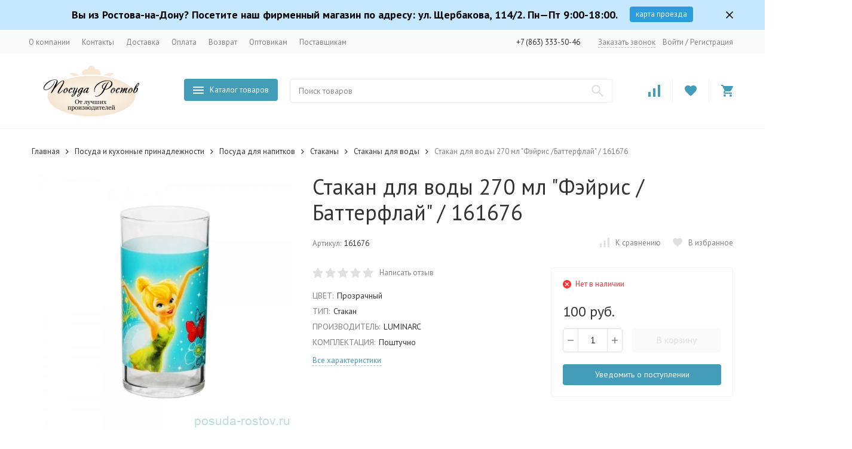

--- FILE ---
content_type: text/css
request_url: https://posuda-rostov.ru/wa-data/public/shop/plugins/pnotice/css/pnotice.css?v1.4.6-0492478905
body_size: 4391
content:
.pnotice *:not(.c-button) { color:#000; box-sizing:border-box; }
.pnotice { background-color:#fff; box-shadow:0 0 20px rgba(0,0,0,.5); font-size:0; opacity:0; position:fixed; transition:all .3s ease-out; top:calc(45% - 200px); left:0; transform:scale(0); text-align:left; visibility:hidden; width:100%; z-index:9999; }
.pnotice_active { opacity:1; transform:scale(1); visibility:visible; }
.pnotice__w { margin:0 auto; padding:40px 40px 60px; position:relative; width:100%; max-width:600px; }
.pnotice__h { color:#141414; font-size:26px; margin-bottom:40px; }
.pnotice__close { cursor:pointer; font-size:26px; font-weight:bold; position:absolute; text-align:center; top:20px; right:40px; width:20px; height:20px; line-height:20px; }

.pnotice__buttonView { width:100%; }

.pnotice__product { font-size:0; margin-bottom:30px; }
.pnotice__img { display:inline-block; margin-right:20px; vertical-align:middle; width:90px; }
.pnotice__img img { width:100%; }
.pnotice__imgDop { display:none; }
.pnotice__name { display:inline-block; font-size:16px; vertical-align:middle; width:calc(55% - 110px); }
.pnotice__variants { font-size:12px; }

.pnotice__counter { display:inline-block; text-align:center; vertical-align:middle; width:15%; }
.pnotice__counterCount { display:inline-block; width:22px; }
.pnotice__counterCount input { border:0; display:inline-block; font-size:14px; font-weight:bold; text-align:center; vertical-align:middle; width:100%; height:16px; }
.pnotice__counterMinus,
.pnotice__counterPlus { color:#6b6b6b; cursor:pointer; display:inline-block; font-size:16px; font-weight:bold; text-align:center; vertical-align:middle; width:22px; height:16px; line-height:16px; }

.pnotice__price { display:inline-block; font-size:14px; font-weight:bold; text-align:center; vertical-align:middle; width:15%; }
.pnotice__totalPrice { display:inline-block; font-size:16px; font-weight:bold; text-align:center; vertical-align:middle; width:15%; }

.pnotice__form { }
.pnotice__input { border:1px solid #bfbfbe; display:inline-block; font-size:14px; outline:none; margin-right:15px; padding:0 20px; width:220px; height:34px; }
.pnotice__input:focus { border-color:#141414; }
.pnotice__input_error { border-color:rgba(255,0,0,.1); box-shadow:0 0 5px rgba(255,0,0,.5); }

.pnotice__select { border:1px solid #bfbfbe; display:inline-block; font-size:14px; outline:none; margin-right:15px; margin-bottom:20px; padding:0 20px; width:150px; height:34px; }
.pnotice__select:focus { border-color:#141414; }

.pnotice__select~.pnotice__politika { margin-top:10px; }

.pnotice__antispam { display:none; }

.pnotice__policyCheckbox { display:inline-block; vertical-align:middle; }
.pnotice__politika { font-size:12px; margin-top:30px; }
.pnotice__politika a { color:#3494cb;}
.pnotice__politika_error { color:red; }

.pnotice__thank { color:#00984e; display:none; font-size:18px; }
.pnotice__thank h3 { font-size:20px; margin-bottom:20px; }
.pnotice__thank div { margin-bottom:20px; }

.pnotice__error { color:#000; display:none; font-size:18px; }
.pnotice__error div { margin-bottom:20px; }

.pnotice__input::-webkit-input-placeholder { color: #b7b7b7; }
.pnotice__input::-moz-input-placeholder { color:#b7b7b7; }
.pnotice__input:-moz-placeholder { color:#b7b7b7; }
.pnotice__input:-ms-input-placeholder { color:#b7b7b7; }

.pnoticeW { background-color:#fff; opacity:0; position:fixed; top:0; right:0; bottom:0; left:0; visibility:hidden; width:100%; height:100%; z-index:999; }
.pnoticeW_active { opacity:.75; visibility:visible; }
.pnoticeOver { overflow:hidden; }

input[type="submit"].pnotice__button_loading { background:url('[data-uri]')
 no-repeat 10px center #fcd630; background-size:12px; }

.pnoticeForm { width:100%; }
.pnoticeForm * { box-sizing:border-box; }
.pnoticeForm form { font-size:0; }
.pnoticeForm__select,
input[type=text].pnoticeForm__input,
input[type=tel].pnoticeForm__input { display:inline-block; font-size:12px; margin:0 0 5px; padding:4px; width:100%; }
button[type=submit].pnoticeForm__button { display:block; font-size:12px; margin:0 0 10px; width:100%; }
.pnoticeForm__antispam { display:none; }
.pnoticeForm__input_error { border-color:rgba(255,0,0,.1); box-shadow:0 0 5px rgba(255,0,0,.5); }
.pnoticeForm__thankText { font-size:12px; display:none; }
.pnoticeForm__thankText h3 { font-size:12px; margin-bottom:0; }
.pnoticeForm__thankText p { margin-bottom:10px; }

.pnoticeForm__policyCheckbox { display:inline-block; vertical-align:middle; }
.pnoticeForm__politika { font-size:10px; line-height:150%; margin-bottom:20px; }
.pnoticeForm__politika a { color:#3494cb;}
.pnoticeForm__politika_error { color:red; }


@media screen and (max-width:767px) {
    .pnotice__input { margin-right:0; margin-bottom:20px; width:48%; }
    .pnotice__input+.pnotice__input { margin-left:4%; }
    input[type="submit"].pnotice__button { width:100%; }

    .pnotice__select { width:100%; }
    .pnotice__select~.pnotice__politika { margin-top:30px; }
    
    .pnotice__img { margin-right:10px; width:60px; }
    .pnotice__name { font-size:14px; width:calc(55% - 70px); }
    .pnotice__price { display:none; }
    .pnotice__counter { width:23%; }
    .pnotice__totalPrice { width:22%; }
}

@media screen and (max-width:480px) {
    .pnotice__h { font-size:18px; }
    .pnotice__input { width:100%; }
    .pnotice__input+.pnotice__input { margin-left:0; }
    .pnotice__thank { font-size:14px; }

    .pnotice__img { display:none; }
    .pnotice__name { font-size:12px; width:45%; }
    .pnotice__counter { width:30%; }
    .pnotice__totalPrice { font-size:12px; width:25%; }
}

.margin_top {
  	margin-top: 20px;
}
.pnotice__notbutton {
	width: 100%;
    text-align: center;
}
.pnotice__notbutton .pnotice__buttonView {
	background: none;
    color: #439db8;
    border-bottom: 1px dashed;
    padding: 0;
    margin-top: 10px;
  	display: inline-block;
    width: auto;
}
.pnotice__notbutton .pnotice__buttonView:hover {
	opacity: 0.9;
}

--- FILE ---
content_type: application/javascript; charset=UTF-8
request_url: https://posuda-rostov.ru/wa-data/public/site/themes/megashop2/js/megashop.site.min.js?v=999.1.6.3
body_size: 10560
content:
!function(e){var n,t=window.megashop,o=t.config,i=t.translate,a=t.ResponsiveUtil,r=t.ComponentRegistry,s=t.Update,c=t.QueryUtil={parse:function(e){var n=document.createElement("a");n.href=e;var t=n.search.substring(1);if(0===t.length)return[];for(var o=t.split("&"),i=[],a=0;a<o.length;a++){var r=o[a].split("=");i.push({name:decodeURIComponent(r[0]),value:decodeURIComponent(r[1])})}return i},serialize:function(n){return e.param(n)}},l=t.MetaThemeColorUtil={setColor:function(n){e('meta[name="theme-color"]').attr("content",n)},resetColor:function(){e('meta[name="theme-color"]').attr("content","#FFFFFF")}},u=t.ScrollUtil={scrollToTop:function(e){e=e||0,u.getScrollTop()<=e||u.scrollTo(e)},scrollToBottom:function(e){(e=e||0)<=u.getScrollTop()||u.scrollTo(e)},scrollTo:function(n){var t=e("html, body");n=n||0;var o=u.getScrollTop();Math.abs(o-n)>400&&t.scrollTop(n+400*Math.sign(o-n)),t.animate({scrollTop:n},300,"swing",function(){t.scrollTop(n)})},getScrollTop:function(){return e(window).scrollTop()}},d=(t.FlyUtil={flyImage:function(n,t,o){o||(o={});var i=e.Deferred(),a=n.clone();return a.css(e.extend({position:"absolute",left:n.offset().left,top:n.offset().top,width:n.width(),height:n.height(),zIndex:10},o)),a.appendTo(document.body),a.animate({left:t.offset().left,top:t.offset().top,height:0,width:0,opacity:0},1e3,function(){a.remove(),i.resolve()}),i}},t.InfoPanelUtil=(n=null,{showMessage:function(n){var t=e(o.commons.info_panel_html);t.find(".c-info-panel__content-container").html(n),d.open(t,!0)},open:function(t){clearTimeout(n);var o=e(".c-custom-panel-container"),i=k(o);i.setContent(t),i.open(),n=setTimeout(function(){d.close()},5e3)},close:function(){clearTimeout(n);var t=e(".c-custom-panel-container");k(t).close()}}));t.PluralUtil={plural:function(e,n){return parseInt(e/10)%10!=1&&1<=e%10&&e%10<=4?e%10==1?n[0]:n[1]:n[2]}};t.PageSeparatorBuilder={create:function(n){var t=e('<div class="c-page-separator"></div>'),o=e('<span class="c-page-separator__inner"></span>');return t.append(o),o.text(n),t}};t.CookieSet=function(n,t){var i={is_stored:!1,state:null},a={list:function(){if(!i.is_stored){var t=e.cookie(n)||"";0===t.length?i.state=[]:i.state=t.split(","),i.is_stored=!0}return i.state},count:function(){return a.list().length},store:function(t){0===t.length?e.removeCookie(n,{expires:31,path:o.commons.wa_url}):e.cookie(n,t.join(","),{expires:31,path:o.commons.wa_url}),i.is_stored=!1},has:function(e){return e=e.toString(),-1!==a.list().indexOf(e)},add:function(e){if(e=e.toString(),!a.has(e)){var n=a.list();n.push(e),a.store(n),a.update({action:"add",value:e})}},remove:function(e){if(e=e.toString(),a.has(e)){var n=a.list();n.splice(n.indexOf(e),1),a.store(n),a.update({action:"remove",value:e})}},update:function(e){"function"==typeof t&&t(e)}};return a};t.TouchLockUtil={lock:function(e){if(e.length){var n=e.get(0),t={last_touch_y:null,handleTouchStart:function(e){a.isTabletMax()&&1===e.targetTouches.length&&(t.last_touch_y=e.targetTouches[0].clientY)},handleTouchMove:function(e){if(a.isTabletMax()&&1===e.targetTouches.length){var n=e.targetTouches[0].clientY-t.last_touch_y;0===this.scrollTop&&n>0&&e.preventDefault(),this.scrollHeight-this.scrollTop<=this.clientHeight&&n<0&&e.preventDefault()}}};n.addEventListener("touchmove",t.handleTouchMove,{passive:!1}),n.addEventListener("touchstart",t.handleTouchStart,{passive:!1})}}};var f,p,_=t.ScrollLockUtil={lock:function(e){e.data("scroll-locked-backup",e.css("overflow")),e.data("is-scroll-locked",!0),e.css("overflow","hidden")},unlock:function(e){e.css("overflow",e.data("scroll-locked-backup")),e.data("is-scroll-locked",""),e.data("scroll-locked-backup",null)},lockPage:function(){this.lock(e("html"))},unlockPage:function(){this.unlock(e("html"))}},g=t.ModalUtil=(f=null,p={openAjax:function(e,n,t,o){p.open({items:{type:"ajax",src:e}},n,t,o)},openContent:function(n,t,o){n=e('<div class="c-magnific-popup__content-wrapper"></div>').html(n),p.open({items:{type:"inline",src:n}},void 0,t,o)},open:function(n,i,a,r){var s=e.extend({tLoading:o.commons.svg.spinner,removalDelay:200,mainClass:"c-magnific-popup",showCloseBtn:!1,autoFocusLast:!1,fixedBgPos:!0,fixedContentPos:!0,callbacks:{parseAjax:function(n){i&&(n.data=i(n.data)),n.data=e('<div class="c-magnific-popup__content-wrapper"></div>').append(n.data)},ajaxContentAdded:function(){t.Update(e.magnificPopup.instance.container),"function"==typeof a&&a()},afterChange:function(){setTimeout(function(){t.Update(e.magnificPopup.instance.container),"function"==typeof a&&a()},0)},close:function(){"function"==typeof r&&r()}}},n);cancelAnimationFrame(f),e.magnificPopup.instance.isOpen?(e.magnificPopup.close(),setTimeout(function(){cancelAnimationFrame(f),e.magnificPopup.open(s)},200)):e.magnificPopup.open(s)},close:function(){cancelAnimationFrame(f),f=requestAnimationFrame(function(){e.magnificPopup.close()})}},e.magnificPopup.instance._onFocusIn=function(n){if(0===e(n.target).closest(".l-index").length)return!0;e.magnificPopup.proto._onFocusIn.call(this,n)},p),h=t.HistoryUtil=(window.history&&(window.history.scrollRestoration="auto"),{replaceState:function(e,n,t){window.history&&window.history.replaceState&&window.history.replaceState(e,n,t)},isReload:function(){return window.performance&&window.performance.getEntriesByType("navigation").length>0?"reload"===window.performance.getEntriesByType("navigation")[0].type:1===window.performance.navigation.type},disableScrollRestoration:function(){window.history&&(window.history.scrollRestoration="manual")}}),m=t.LinkUtil={create:function(e){var n=document.createElement("a");return n.href=e,n}},v=t.Dropdown=r.register(function(e){return e.select(".c-dropdown")},function(n,t){var i={leave_timeout_id:null,initGlobalEventListeners:function(){e(document).on("click",i.handleDocumentClick)},destroyGlobalEventListeners:function(){e(document).off("click",i.handleDocumentClick)},initEventListeners:function(){n.on("mouseenter",function(){clearTimeout(i.leave_timeout_id),t.open()}),n.on("mouseleave",function(){i.leave_timeout_id=setTimeout(function(){t.close()},o.commons.catalog_onleave_timeout)}),n.find(".c-dropdown__dropdown").cssAnimation("c-dropdown__dropdown_animated")},handleDocumentClick:function(o){0===e(o.target).closest(n).length&&(clearTimeout(i.leave_timeout_id),t.close())}};return e.extend(t,{isOpen:function(){return n.hasClass("c-dropdown_open")},open:function(){t.isOpen()||(n.addClass("c-dropdown_open"),n.find(".c-dropdown__dropdown").runCssAnimation("c-dropdown__dropdown_open-animation"),n.trigger("open@megashop:c-dropdown"))},close:function(){t.isOpen()&&(n.removeClass("c-dropdown_open"),n.find(".c-dropdown__dropdown").runCssAnimation("c-dropdown__dropdown_close-animation"),n.trigger("close@megashop:c-dropdown"))}}),i.initGlobalEventListeners(),i.initEventListeners(),function(){i.destroyGlobalEventListeners()}});t.Counter=r.register(function(e){return e.select(".c-counter")},function(n,t){e.extend(t,{changeCount:function(e){n.text(e),n.toggleClass("c-counter_empty",0===e)}})}),t.ToggleBlock=r.register(function(e){return e.select(".c-toggle-block")},function(n,t){e.extend(t,{initEventListeners:function(){t.getButton().on("click",function(){n.toggleClass("c-toggle-block_active"),n.trigger("toggle")})},getButton:function(){return n.find(".c-toggle-block__button").filter(function(){return e(this).closest(".c-toggle-block").is(n)})}}),t.initEventListeners()}),t.AccordionBlock=r.register(function(e){return e.select(".c-accordion-block")},function(n,t){var o={initEventListeners:function(){o.getButton().on("click",function(){t.toggle()})},getButton:function(){return n.find(".c-accordion-block__button").filter(function(){return e(this).closest(".c-accordion-block").is(n)})},getContent:function(){return n.find(".c-accordion-block__content").filter(function(){return e(this).closest(".c-accordion-block").is(n)})}};e.extend(t,{isOpen:function(){return n.hasClass("c-accordion-block_open")},open:function(){o.getContent().stop(!0,!0).animate({height:"show"},300,function(){n.removeClass("c-accordion-block_in-process-open"),n.offset()}),n.removeClass("c-accordion-block_in-process-close"),n.offset(),n.addClass("c-accordion-block_open"),n.addClass("c-accordion-block_in-process-open")},close:function(){o.getContent().stop(!0,!0).animate({height:"hide"},300,function(){n.removeClass("c-accordion-block_in-process-close"),n.offset()}),n.removeClass("c-accordion-block_in-process-open"),n.offset(),n.removeClass("c-accordion-block_open"),n.addClass("c-accordion-block_in-process-close")},toggle:function(){t.isOpen()?t.close():t.open()}}),o.initEventListeners()});var b=t.SlideDownUtil={show:function(n){var t=e.Deferred();return n.stop(!0,!0),n.offset(),n.animate({height:"show"},300,function(){t.resolve()}),t},hide:function(n){var t=e.Deferred();return n.stop(!0,!0),n.offset(),n.animate({height:"hide"},300,function(){t.resolve()}),t},toggle:function(e){return e.is(":visible")?b.hide(e):b.show(e)}};t.RangeSlider=r.register(function(e){return e.select(".c-range-slider")},function(n,t){e.extend(t,{initSlider:function(){var e=t.getMin(),o=t.getMax(),i=t.getSlider(),a=t.getMinBound(),r=t.getMaxBound(),s=t.handleNumber(e.val(),a,[a,r]),c=t.handleNumber(o.val(),r,[s,r]),l=1;if(n.data("step"))l=parseFloat(n.data("step"));else{var u=r-a;if(Math.round(a)!=a||Math.round(r)!=r){l=u/10;for(var d=0;l<1;)l*=10,d+=1;l=Math.pow(10,-d),(d=Math.round(1e5*Math.abs(Math.round(a)-a))/1e5)&&d<l&&(l=d),(d=Math.round(1e5*Math.abs(Math.round(r)-r))/1e5)&&d<l&&(l=d)}}i.slider({range:!0,min:a,max:r,values:[s,c],step:l,slide:function(n,t){t.values[0]===a?e.val(""):e.val(t.values[0]),t.values[1]===r?o.val(""):o.val(t.values[1])},stop:function(n,t){0===t.handleIndex?e.trigger("change"):1===t.handleIndex&&o.trigger("change")}})},initEventListeners:function(){var n=t.getMin(),o=t.getMax(),i=t.getSlider(),a=t.getMinBound(),r=t.getMaxBound();n.on("input",function(){var n=i.slider("values");n[0]=t.handleNumber(e(this).val(),a,[a,n[1]]),i.slider("values",n)}),n.on("focus",function(){""===n.val()&&n.val(a)}),n.on("blur change",function(){var o=i.slider("values"),r=t.handleNumber(e(this).val(),a,[a,o[1]]);r===a?n.val(""):n.val(r),o[0]=r,i.slider("values",o)}),o.on("input",function(){var n=i.slider("values");n[1]=t.handleNumber(e(this).val(),r,[n[0],r]),i.slider("values",n)}),o.on("focus",function(){""===o.val()&&o.val(r)}),o.on("blur change",function(){var n=i.slider("values"),a=t.handleNumber(e(this).val(),r,[n[0],r]);a===r?o.val(""):o.val(a),n[1]=a,i.slider("values",n)})},getSlider:function(){return n.find(".c-range-slider__slider")},getMin:function(){return n.find(".c-range-slider__input_min")},getMax:function(){return n.find(".c-range-slider__input_max")},getMinBound:function(){return+n.data("min")},getMaxBound:function(){return+n.data("max")},handleNumber:function(e,n,t){return""===e&&(e=NaN),e=+e,isNaN(e)?n:e=Math.max(t[0],Math.min(t[1],e))}}),t.initSlider(),t.initEventListeners()}),t.ViewportControl=r.register(function(e){return e.select(".c-viewport-control")},function(n,t){var o=e(window),i=!1;e.extend(t,{initEventListeners:function(){e(window).on("scroll",t.handleView)},destruct:function(){e(window).off("scroll",t.handleView)},handleView:function(){if(i){var e=o.height(),t=o.scrollTop(),a=n.position();a.top<t+e?n.trigger("view"):a.top-500<t+e&&n.trigger("pre_view")}},unwatch:function(){i=!1},watch:function(){i=!0,t.handleView()}}),t.initEventListeners(),setTimeout(function(){t.handleView()},0)}),t.LazyLoad=r.register(function(e){return e.select(".c-lazy-load")},function(n,t){var o={page:1,count_pages:n.data("count_pages"),is_watch:!1,current_xhr:null,initGlobalEventListeners:function(){e(window).on("scroll",o.handleScroll)},destroyGlobalEventListeners:function(){e(window).off("scroll",o.handleScroll)},handleScroll:function(){o.checkScroll()},checkScroll:function(){if(o.is_watch){var i=e(window),a=i.height(),r=i.scrollTop();n.position().top+n.height()-500<r+a&&(t.unwatch(),o.fetchNextPage().then(function(){o.page===o.count_pages?n.trigger("done@megashop:c-lazy-load",arguments):t.watch()},function(){t.watch()}))}},fetchNextPage:function(){o.current_xhr&&(o.current_xhr.abort(),o.current_xhr=null);var t=o.page+1,i=window.location.toString(),a=c.parse(i);a.push({name:"_",value:Date.now()}),t&&(a=a.filter(function(e){return"page"!==e.name})).push({name:"page",value:t});var r=document.createElement("a");r.href=i,r.search=c.serialize(a),n.trigger("loading@megashop:c-lazy-load",arguments);var s=e.ajax({url:r.toString()});return s.then(function(){o.page=t,n.trigger("loaded@megashop:c-lazy-load",arguments)},function(){n.trigger("error@megashop:c-lazy-load",arguments)}),s}};return e.extend(t,{getPage:function(){return o.page},getCountPages:function(){return o.count_pages},watch:function(){o.is_watch=!0,o.checkScroll()},unwatch:function(){o.is_watch=!1}}),o.initGlobalEventListeners(),function(){o.destroyGlobalEventListeners()}}),t.AuthAdapter=r.register(function(e){return e.select(".c-auth-adapter")},function(n,t){e.extend(t,{initEventListeners:function(){n.on("click",function(n){n.preventDefault();var t=e(this).attr("href");if(t){var o=(screen.width-600)/2,i=(screen.height-500)/2;window.open(t,"oauth","width=600,height=500,left="+o+",top="+i+",status=no,toolbar=no,menubar=no")}})}}),t.initEventListeners()}),t.LoginLink=r.register(function(e){return e.select(".c-login-link")},function(n,t){e.extend(t,{initEventListeners:function(){n.on("click",function(n){a.isDesktopMin()&&(n.preventDefault(),g.openAjax(o.commons.login_url+"?modal=1",function(n){return e(n).find(".c-login-page")}))})}}),t.initEventListeners()}),t.SignupLink=r.register(function(e){return e.select(".c-signup-link")},function(n,t){e.extend(t,{initEventListeners:function(){n.on("click",function(n){a.isDesktopMin()&&(n.preventDefault(),g.openAjax(o.commons.signup_url+"?modal=1",function(n){return e(n).find(".c-signup-page").get(0).outerHTML}))})}}),t.initEventListeners()});var w=t.Tabs=r.register(function(e){return e.select(".c-tabs")},function(n,t){e.extend(t,{initEventListeners:function(){n.hasClass("c-tabs_links")||n.on("click",".c-tabs__tab",function(){var n=t.getTabs(),o=e(this);t.selectTab(n.index(o))})},selectTab:function(e){if(t.getIndex()!==e){var o=t.getTabs(),i=o.eq(e);o.removeClass("c-tabs__tab_selected"),i.addClass("c-tabs__tab_selected"),n.trigger("select_tab")}},getIndex:function(){return t.getTabs().filter(".c-tabs__tab_selected").index()},getTabs:function(){return n.find(".c-tabs__tab")}}),t.initEventListeners()});t.Blocks=r.register(function(e){return e.select(".c-blocks")},function(n,t){e.extend(t,{initEventListeners:function(){e(document).on("click","a",function(){if(a.isDesktopMin()&&this.toString()===window.location.toString()&&this.hash){var e=t.getBlockBySlug(this.hash.substr(1));-1!==e&&(t.selectBlock(e),t.scrollTo(e))}}),e(window).on("hashchange",function(){if(a.isDesktopMin()&&window.location.hash){var e=t.getBlockBySlug(window.location.hash.substr(1));-1!==e&&(t.selectBlock(e),t.scrollTo(e))}})},initBlocks:function(){t.getBlocks().each(function(){var n=e(this),o=n.index();if(window.location.hash==="#"+n.data("slug"))return h.isReload()||(t.selectBlock(o),t.scrollTo(o)),!1})},getBlocks:function(){return n.find(".c-blocks__item")},getBlock:function(e){return t.getBlocks().eq(e)},selectBlock:function(e){var n=t.getBlock(e).data("slug")||"";n&&(0===e?h.replaceState(null,null,window.location.pathname):h.replaceState(null,null,"#"+n))},scrollTo:function(e){var n=t.getBlock(e);h.disableScrollRestoration();var o=n.offset().top;u.scrollTo(o-30)},getBlockBySlug:function(n){var o=-1;return t.getBlocks().each(function(){var t=e(this),i=t.index(),a=t.data("slug")||"";if(n===a)return o=i,!1}),o}}),t.initBlocks(),t.initEventListeners()}),t.ContentTabs=r.register(function(e){return e.select(".c-content-tabs")},function(n,t){e.extend(t,{initEventListeners:function(){n.find(".c-content-tabs__tabs").on("select_tab",function(){var n=e(this),o=w(n);t.selectTab(o.getIndex())}),e(document).on("click","a",function(){if(a.isDesktopMin()&&this.toString()===window.location.toString()&&this.hash){var e=t.getTabBySlug(this.hash.substr(1));-1!==e&&(t.selectTab(e),t.scrollTo())}}),e(window).on("hashchange",function(){if(a.isDesktopMin()&&window.location.hash){var e=t.getTabBySlug(window.location.hash.substr(1));-1!==e&&(t.selectTab(e),t.scrollTo())}})},initTabs:function(){t.getContents().each(function(){var n=e(this),o=n.index();if(window.location.hash==="#"+n.data("slug"))return 0!==o&&t.getTabsInstance().selectTab(o),h.isReload()||t.scrollTo(),!1})},selectTab:function(e){t.getTabsInstance().selectTab(e);var n=t.getContents(),o=n.eq(e),i=o.data("slug")||"";i&&(0===e?h.replaceState(null,null,window.location.pathname):h.replaceState(null,null,"#"+i)),n.removeClass("c-content-tabs__content_selected"),o.addClass("c-content-tabs__content_selected")},getTabBySlug:function(n){var o=-1;return t.getContents().each(function(){var t=e(this),i=t.index(),a=t.data("slug")||"";if(n===a)return o=i,!1}),o},scrollTo:function(){h.disableScrollRestoration();var e=n.offset().top;u.scrollTo(e-30)},getTabsInstance:function(){return w(n.find(".c-content-tabs__tabs"))},getContents:function(){return n.find(".c-content-tabs__content")}}),t.initEventListeners(),t.initTabs()}),t.MyProfile=r.register(function(e){return e.select(".c-my-profile")},function(n,t){e.extend(t,{initDom:function(){t.initPasswordField(),t.initPhotoField()},initPasswordField:function(){var t=e('<div class="c-my-profile__change-password-box wa-field c-field"><div class="c-field__label c-field__label_empty"></div><div class="c-field__content"></div></div>');t.find(".c-field__content").append(e('<span class="c-my-profile__change-password-button c-pseudo-link">'+i("Сменить пароль")+"</span>")),n.find(".wa-field-password").addClass("c-my-profile__password-field").before(t)},initPhotoField:function(){var t=n.find(".wa-field-photo"),i=t.find(".wa-value"),a=e('<span class="c-my-profile-photo-input"><span class="c-my-profile-photo-input__photo-box"><span class="c-my-profile-photo-input__delete-button"></span></span><span class="c-my-profile-photo-input__input-box"></span></span>'),r=e(o.commons.svg.trash);r.addClass("c-my-profile-photo-input__delete-icon"),a.find(".c-my-profile-photo-input__delete-button").append(r);var s=a.find(".c-my-profile-photo-input__photo-box"),c=a.find(".c-my-profile-photo-input__input-box");s.append(i.find('img, input[type="hidden"]')),c.append(i.contents());var l=s.find("img:last"),u=s.find("img:first").not(l),d=s.find("input");l.addClass("c-my-profile-photo-input__default-photo"),u.addClass("c-my-profile-photo-input__user-photo"),d.addClass("c-my-profile-photo-input__user-photo-input"),t.addClass("c-my-profile__photo-field"),i.append(a),C(a)},initEventListeners:function(){n.find(".c-my-profile__edit-button").on("click",function(){n.addClass("c-my-profile_edit"),n.removeClass("c-my-profile_success"),n.removeClass("c-my-profile_change-password")}),n.find(".c-my-profile__cancel-button").on("click",function(){n.removeClass("c-my-profile_edit")}),n.find(".c-my-profile__change-password-button").on("click",function(){n.addClass("c-my-profile_change-password")})}}),t.initDom(),t.initEventListeners()});var C=t.MyProfilePhotoInput=r.register(function(e){return e.select(".c-my-profile-photo-input")},function(n,t){e.extend(t,{initEventListeners:function(){var e=t.getPhotoBox(),o=e.find("img:first"),i=e.find("img:last"),a=e.find("input"),r=n.find(".c-my-profile-photo-input__delete-button");n.toggleClass("c-my-profile-photo-input_empty",o.is(i)),r.on("click",function(){a.val(""),n.addClass("c-my-profile-photo-input_empty")})},getPhotoBox:function(){return n.find(".c-my-profile-photo-input__photo-box")},getFileBox:function(){return n.find(".c-my-profile-photo-input__photo-box")}}),t.initEventListeners()});t.AjaxForm=r.register(function(e){return e.select(".c-ajax-form")},function(n,t){var o=e();e.extend(t,{initEventListeners:function(){n.on("click",function(t){var i=e(t.target);i.is(":submit")&&((o=e('<input class="c-ajax-form__submit-input" type="hidden" />')).attr("name",i.attr("name")),o.val(i.val()),n.append(o))}),n.on("submit",function(o){o.preventDefault();var i=e.Event("before_submit@megashop:c-ajax-form");n.trigger(i),i.isDefaultPrevented()||t.submit()})},submit:function(){var t=n.serialize(),i=m.create(n.attr("action")||"").toString(),a=e.ajaxSettings.xhr(),r={url:i,method:n.attr("method")||"get",data:t,xhr:function(){return a},complete:function(){n.trigger("complete@megashop:c-ajax-form",arguments)}};if(n.hasClass("add-review-form")){var s=n.serializeArray();t=new FormData;var c=!1;e.each(s,function(){var n=e(this)[0];"moderate"===n.name?c=!0:t.append(n.name,n.value)});var l=n.find(".c-add-images-section");if(l.length){var u=l.data("controller").getSerializedArray();e.each(u,function(e,n){t.append(n.name,n.value)})}r.processData=!1,r.contentType=!1,r.data=t}return o.remove(),e.ajax(r).then(function(e){var t=a.responseURL||a.getResponseHeader("X-Request-URL");(t=t&&m.create(t).toString())&&t!==i?window.location=t:n.trigger("success@megashop:c-ajax-form",arguments,c)},function(){n.trigger("error@megashop:c-ajax-form",arguments)})}}),t.initEventListeners()});t.SliderBlock=r.register(function(e){return e.select(".c-slider-block")},function(e){(function(){e.find(".c-slider-block__prev-button").on("click",function(){e.trigger("slide_prev@megashop:c-slider-block")}),e.find(".c-slider-block__next-button").on("click",function(){e.trigger("slide_next@megashop:c-slider-block")})})()}),t.Tooltip=r.register(function(e){return e.select(".c-tooltip")},function(n,t){e.extend(t,{initOffset:function(){var e=n.find(".c-tooltip__content");e.css("margin-left",-e.outerWidth()/2)}}),t.initOffset()}),t.Modal=r.register(function(e){return e.select(".c-modal")},function(n,t){e.extend(t,{initEventListeners:function(){n.find(".c-modal__close").on("click",function(){g.close()})}}),t.initEventListeners()}),t.Slider=r.register(function(e){return e.select(".c-slider")},function(n){var t={effect:n.data("effect"),autoplay:n.data("autoplay"),autoplay_delay:n.data("autoplay_delay"),autoheight:n.data("autoheight"),initSwiper:function(){if(!(n.find(".c-slider__slide").length<=1)){var o=!1;t.autoplay&&(o={delay:1e3*t.autoplay_delay});t.autoheight||!0;var i=new Swiper(n.get(0),{loop:!0,effect:t.effect,autoplay:o,parallax:!0,speed:1e3,autoHeight:!0,pagination:{el:".c-slider__dots",type:"bullets",clickable:!0,bulletClass:"c-slider__dot",bulletActiveClass:"c-slider__dot_active",modifierClass:"c-slider__dots_"},navigation:{prevEl:n.find(".c-slider__prev-arrow").get(0),nextEl:n.find(".c-slider__next-arrow").get(0)},lazy:{loadPrevNext:!0,loadPrevNextAmount:2,elementClass:"c-swiper-lazy"}});i.on("slideChange",function(){var t=e(i.slides[i.activeIndex]).find(".c-slide"),o=t.css("color"),a=t.css("backgroundColor");n.css("color",o),n.css("backgroundColor",a),s(n)})}}};t.initSwiper()}),t.RatingSelect=r.register(function(e){return e.select(".c-rating-select")},function(n,t){e.extend(t,{initStars:function(){var o=t.getValue();o&&n.find(".c-rating-select__star").each(function(){var n=e(this);+n.data("value")==+o&&t.selectStar(n)})},initEventListeners:function(){n.find(".c-rating-select__stars").on("mouseenter",function(){n.addClass("c-rating-select_hover")}),n.find(".c-rating-select__stars").on("mouseleave",function(){n.removeClass("c-rating-select_hover")}),n.find(".c-rating-select__star").on("mouseenter",function(){var n=e(this),o=n.siblings(),i=n.prevAll().add(n);o.removeClass("c-rating-select__star_hover"),i.addClass("c-rating-select__star_hover"),t.setHoverValueText(n.data("text"))}),n.find(".c-rating-select__star").on("click",function(){var n=e(this);t.selectStar(n)})},selectStar:function(e){var n=e.siblings(),o=e.prevAll().add(e);n.removeClass("c-rating-select__star_active"),o.addClass("c-rating-select__star_active"),t.setActiveValueText(e.data("text")),t.setValue(e.data("value"))},getValue:function(){return n.find(".c-rating-select__input").val()},setValue:function(e){return n.find(".c-rating-select__input").val(e)},setHoverValueText:function(e){n.find(".c-rating-select__hover-value").text(e)},setActiveValueText:function(e){n.find(".c-rating-select__active-value").text(e)}}),t.initStars(),t.initEventListeners()}),t.FormField=r.register(function(e){return e.select(".c-form-field")},function(n,t){var o={name:n.data("field_name"),isRequired:function(){return n.hasClass("wa-required")},workupField:function(){this.isRequired()&&(n.addClass("c-form-field_required"),s(n))},initGlobalEventListeners:function(){e(document).on("success@megashop:c-ajax-form",".c-ajax-form",o.handleAjaxFormSuccess)},destroyGlobalEventListeners:function(){e(document).off("success@megashop:c-ajax-form",".c-ajax-form",o.handleAjaxFormSuccess)},handleAjaxFormSuccess:function(o,i){var a=e(this);if(0!==n.closest(a).length)if("fail"===i.status){var r=null;if(i.errors)if(i.errors.length){var s=i.errors.find(function(e){return!!e[t.getName()]});s&&(r=s[t.getName()])}else r=i.errors[t.getName()];t.setError(r)}else t.setError("")}};return e.extend(t,{getName:function(){return o.name},setError:function(t){n.find(".c-form-field__error-container").remove();var o=e('<div class="c-form-field__error-container"></div>'),i=n.find(".c-input-text"),a=n.find(".c-textarea");i.removeClass("c-input-text_error"),a.removeClass("c-textarea_error"),t&&(o.html(t),n.find(".c-form-field__content-container").append(o),i.addClass("c-input-text_error"),a.addClass("c-textarea_error"))}}),o.initGlobalEventListeners(),o.workupField(),function(){o.destroyGlobalEventListeners()}}),t.Breadcrumbs=r.register(function(e){return e.select(".c-breadcrumbs")},function(n,o){e.extend(o,{initBrothers:function(){t.breadcrumbs_plugin&&n.find(".c-breadcrumbs__brothers-button").each(function(){var n=e(this).closest(".c-breadcrumbs__item"),o=n.index(),i=t.breadcrumbs_plugin.breadcrumbs[o];if(o===t.breadcrumbs_plugin.breadcrumbs.length&&(i=t.breadcrumbs_plugin.current_page_item),i){var a=e('<div class="c-breadcrumbs__brothers-dropdown"></div>');i.brothers.forEach(function(n){var t=e('<a class="c-breadcrumbs__brother c-link"></a>');t.text(n.name),t.attr("href",n.frontend_url),a.append(t)}),n.append(a)}})},initEventListeners:function(){t.breadcrumbs_plugin&&(n.find(".c-breadcrumbs__brothers-button").on("click",function(){e(this).closest(".c-breadcrumbs__item").addClass("c-breadcrumbs__item_show-brothers")}),e(document).on("click",function(t){n.find(".c-breadcrumbs__item").each(function(){var n=e(this);0===e(t.target).closest(n).length&&n.removeClass("c-breadcrumbs__item_show-brothers")})}),t.breadcrumbs_plugin.show_subcategories_on_hover&&n.find(".c-breadcrumbs__item:has(.c-breadcrumbs__brothers-dropdown)").each(function(){var n=null,t=e(this);e(this).on("mouseenter",function(){clearTimeout(n),t.addClass("c-breadcrumbs__item_show-brothers"),t.siblings().removeClass("c-breadcrumbs__item_show-brothers")}).on("mouseleave",function(){n=setTimeout(function(){t.removeClass("c-breadcrumbs__item_show-brothers")},500)})}))}}),o.initBrothers(),o.initEventListeners()}),t.UpButton=r.register(function(e){return e.select(".c-up-button")},function(n,t){var o=null,i=function(){var t=e(".l-header");n.toggleClass("c-up-button_show",e(window).scrollTop()>t.outerHeight())};e.extend(t,{updateState:function(){cancelAnimationFrame(o),o=requestAnimationFrame(i)}}),e(window).on("scroll",function(){t.updateState()}),n.on("click",function(){u.scrollTo(0)}),t.updateState()}),t.InfoPanel=r.register(function(e){return e.select(".c-info-panel")},function(n){n.find(".c-info-panel__close-button").on("click",function(){e(this).closest(".c-info-panel-container").each(function(){k(e(this)).close()}),n.trigger("close@megashop:c-info-panel")})});var k=t.InfoPanelContainer=r.register(function(e){return e.select(".c-info-panel-container")},function(n,o){e.extend(o,{open:function(){n.removeClass("c-info-panel-container_close"),n.offset(),n.addClass("c-info-panel-container_open")},close:function(){n.removeClass("c-info-panel-container_open"),n.offset(),n.addClass("c-info-panel-container_close")},setContent:function(e){n.html(e),t.Update(n)}})});t.CookiePanel=r.register(function(e){return e.select(".c-cookie-panel")},function(n){n.find(".c-cookie-panel__close-button").on("click",function(){var n=e(this).closest(".c-info-panel-container");k(n).close(),e.cookie("cookie_agree",1,{expires:31,path:o.commons.wa_url})})}),t.LoginModal=r.register(function(e){return e.select(".c-login-modal")},function(n){var t={isOnetime:function(){return n.find(".wa-request-onetime-password-button").length},initType:function(){this.isOnetime()?n.addClass("c-login-modal_onetime"):n.addClass("c-login-modal_general")},initNavButtons:function(){var o=n.find(".c-login-page__nav-buttons");if(o.addClass("c-login-modal__nav-buttons"),o.find("a").removeClass("c-button_style_transparent").addClass("c-button_style_light c-login-modal__nav-button"),t.isOnetime()){var i=n.find(".wa-request-onetime-password-button-wrapper");i.addClass("c-login-modal__nav-button c-login-modal__nav-button_fake"),i.find(".wa-request-onetime-password-button").addClass("c-button_style_light"),n.find(".wa-login-submit").addClass("c-login-modal__nav-button c-button_style_light")}else n.find(":submit").each(function(t){var o=e(this),i=e('<div class="wa-submit"></div>');o.after(i);var a=e('<div class="c-login-modal__submit-line"></div>'),r=e('<div class="c-login-modal__submit-line-button"></div>');n.find(".wa-field-remember-me").eq(t).each(function(){var n=e(this);e('<div class="c-login-modal__submit-line-checkbox"></div>').append(n).appendTo(a)}),r.append(o).appendTo(a),a.appendTo(i)})},initForm:function(){var e=n.find("form");e.attr("action",e.attr("action")+"?modal=1")}};t.initType(),t.initNavButtons(),t.initForm()}),t.SignupModal=r.register(function(e){return e.select(".c-signup-modal")},function(e){(function(){var n=e.find(".c-signup-page__login-button").removeClass("c-signup-page__login-button c-button_style_transparent").addClass("c-signup-modal__login-button c-button_style_light c-button_wide");n.parent().prepend(n)})()}),t.HeaderBottomBarLinks=r.register(function(e){return e.select(".c-header-bottom-bar-links")},function(n,t){var o=function(){n.on("open@megashop:c-dropdown",".c-dropdown",function(){var t=e(this);n.find(".c-dropdown_open").not(t).each(function(){v(e(this)).close()}),t.children(".c-button").addClass("c-button_active"),n.trigger("open@megashop:c-header-bottom-bar-links")}),n.on("close@megashop:c-dropdown",".c-dropdown",function(){e(this).children(".c-button").removeClass("c-button_active"),n.trigger("close@megashop:c-header-bottom-bar-links")})};e.extend(t,{closeDropdowns:function(){n.find(".c-dropdown").each(function(){v(e(this)).close()})}}),o()}),t.ListTabs=r.register(function(e){return e.select(".list-tabs")},function(n){var t={tab_open:"list-tabs__item_opened",initEventListeners:function(){n.on("click",".js-list-tabs__toggle",function(n){n.preventDefault();var o=e(this).closest(".list-tabs__item");o.hasClass(t.tab_open)?o.removeClass(t.tab_open):o.addClass(t.tab_open)})}};t.initEventListeners()}),t.YtVideo=r.register(function(e){return e.select(".c-yt-video")},function(n){new IntersectionObserver(function(n,t){n.forEach(function(n){if(n.isIntersecting){var o=e(n.target),i=o.attr("data-src"),a=o.attr("data-width"),r=o.attr("data-height");o.html('<iframe src="'+i+'" width="'+a+'" height="'+r+'" allowfullscreen ></iframe>'),t.unobserve(o[0])}})}).observe(n[0])}),t.ResponsiveWatcherAdapter=r.register(function(e){return e.select(".js-r-markup")},function(n,o){e.extend(o,{init:function(){o.responsiveMethod(),e(window).on("resize",o.onResize)},isDomChanged:!1,onResize:function(){o.responsiveMethod()},responsiveMethod:function(){if(window.innerWidth<1199&&!o.isDomChanged){var i=n.parent();n.replaceWith(e(n.data("markup"))),o.isDomChanged=!0,e(window).off("resize",o.onResize),e(function(){t.Update(i)})}}}),o.init()}),t.ResponsiveHeaderMenuAdapter=r.register(function(e){return e.select(".js-r-header-menu")},function(n,o){var i=n.find(".js-r-header-menu__dropdown"),a=n.find(".js-r-header-menu__tiggle"),r=n.find(".js-r-header-menu__dropdown-close"),s=n.hasClass("js-r-header-menu_catalog");e.extend(o,{initEventListeners:function(){a.on("click",function(e){e.preventDefault(),i.hasClass("r-header-menu__dropdown_open")?o.close():(s&&n.find(".js-r-header-catalog__toggle").trigger("click"),o.open())}),r.on("click",function(){o.close()}),e(document).on("click",function(n){t.MatchMedia("only screen and (max-width: 1199px)")&&0===e(n.target).closest(".js-r-header-menu").length&&o.close()}),i.onAnimationEnd(function(){i.removeClass("r-header-menu__dropdown_animated")})},open:function(){this.isOpen()||(n.trigger("open@megashop:r-header-menu"),i.addClass("r-header-menu__dropdown_open").addClass("r-header-menu__dropdown_animated"),_.lockPage())},close:function(){this.isOpen()&&(n.trigger("close@megashop:r-header-menu"),i.removeClass("r-header-menu__dropdown_open").addClass("r-header-menu__dropdown_animated"),_.unlockPage())},isOpen:function(){return i.hasClass("r-header-menu__dropdown_open")}}),o.initEventListeners()}),t.ResponsiveHeaderSearchAdapter=r.register(function(e){return e.select(".js-r-header__list-item-link_search-toggle")},function(n,t){var o=n.closest(".js-r-header");e.extend(t,{initEventListeners:function(){n.on("click",function(i){i.preventDefault(),t.getSearchForm().length||(o.append(e(n.data("search-form-tpl"))),o.find(".js-r-search-form__close").on("click",function(){t.close()}),o.find(".r-search-form__button").on("click",function(){o.find(".searchpro__field-button").trigger("click")})),t.open()})},getSearchForm:function(){return o.find(".js-r-search-form")},open:function(){t.getSearchForm().addClass("r-search-form_open")},close:function(){t.getSearchForm().removeClass("r-search-form_open")}}),t.initEventListeners()}),t.ResponsiveHeaderCatalogAdapter=r.register(function(e){return e.select(".js-r-header-catalog__toggle")},function(n,i){var a=n.closest(".js-r-header-menu__dropdown");e.extend(i,{initEventListeners:function(){n.on("click",function(o){if(o.preventDefault(),!i.getSubdropdown().length){var r=e(n.data("subdropdown-tpl"));a.append(r),i.catalogCategories[0]=i.fetchBlockBySelector(r,".js-r-header-menu__subdropdown"),e(document).on("click",".js-r-subdropdown__header-close",function(){i.close()}),t.Update(a)}i.open()}),e(document).on("click",".js-r-header-menu__catalog .list-rows__item",function(n){var t=e(this),o=t.data("category_id"),a=t.data("link_id");return o?(n.preventDefault(),i.displayCatalogHandle(o),!1):a?(n.preventDefault(),i.displayCatalogHandle(a),!1):void 0}),e(document).on("click",".js-r-subdropdown__header-back",function(){var n=e(this).data("parent_id");return i.displayCatalogHandle(n),!1})},getSubdropdown:function(){return a.find(".js-r-header-menu__subdropdown")},addSubdropdownLoading:function(){i.getSubdropdown().addClass("r-subdropdown_loading")},removeSubdropdownLoading:function(){i.getSubdropdown().removeClass("r-subdropdown_loading")},catalogCategories:{},open:function(){i.getSubdropdown().addClass("r-subdropdown_open"),l.setColor("#fafafa")},close:function(){i.getSubdropdown().removeClass("r-subdropdown_open"),t.MetaThemeColorUtil.resetColor()},displayCatalogHandle:function(e){void 0!==e?void 0!==i.catalogCategories[e]?i.replaceSubdropdownCatalog(e):i.loadSubdropdownCatalog(e):i.close()},fetchBlockBySelector:function(e){return e.select(".js-r-header-menu__subdropdown").html()},loadSubdropdownCatalog:function(n){var t={ajax_request:1,action:"subdropdown_catalog",category_id:n};i.addSubdropdownLoading(),e.ajax({url:o.shop.compare_url+"?"+e.param(t),dataType:"json"}).done(function(t){i.catalogCategories[n]=i.fetchBlockBySelector(e(t.html)),i.replaceSubdropdownCatalog(n)})},replaceSubdropdownCatalog:function(n){var o=e(".js-r-header-menu__subdropdown");o.html(i.catalogCategories[n]),t.Update(o),i.removeSubdropdownLoading()}}),i.initEventListeners()}),t.ResponsiveSelectLinksAdapter=r.register(function(e){return e.select("select.js-r-select-links")},function(n,t){e.extend(t,{initEventListeners:function(){n.on("change",function(n){n.preventDefault();var t=e(this).val();t&&(window.location.href=t)})}}),t.initEventListeners()}),t.Countdown=r.register(function(e){return e.select(".c-countdown")},function(e){var n={datetime:e.data("datetime"),initCountdown:function(){e.countdown(n.datetime,function(n){e.find(".c-countdown__text").text(n.strftime("%D:%H:%M:%S"))})}};n.initCountdown(),e.addClass("c-countdown_js-is-init")}),t.ResponsiveTabs=r.register(function(e){return e.select(".c-responsive-tabs")},function(n,t){var o={initTabs:function(){n.find(".c-responsive-tabs__tab-container").each(function(){var n=e(this),i=n.index();if(window.location.hash==="#"+n.data("slug"))return 0!==i&&t.openTab(i),h.isReload()||o.scrollTo(i),!1})},initEventListeners:function(){n.find(".c-responsive-tabs__tab-header-container").on("click",function(){var n=e(this).closest(".c-responsive-tabs__tab-container");t.toggleTab(n.index()),o.scrollTo(n.index())})},initGlobalEventListeners:function(){e(document).on("click","a",function(){if(a.isTabletMax()&&this.toString()===window.location.toString()&&this.hash){var e=o.getTabBySlug(this.hash.substr(1));-1!==e&&(t.openTab(e),o.scrollTo(e))}}),e(window).on("hashchange",function(){if(a.isTabletMax()&&window.location.hash){var e=o.getTabBySlug(window.location.hash.substr(1));-1!==e&&(t.openTab(e),o.scrollTo(e))}})},getTabBySlug:function(t){var o=n.find(".c-responsive-tabs__tab-container"),i=-1;return o.each(function(){var n=e(this),o=n.index(),a=n.data("slug")||"";if(t===a)return i=o,!1}),i},scrollTo:function(e){var t=n.find(".c-responsive-tabs__tab-container").eq(e);u.scrollTo(t.offset().top-60)}};e.extend(t,{isOpen:function(e){return n.find(".c-responsive-tabs__tab-container").eq(e).hasClass("c-responsive-tabs__tab-container_selected")},toggleTab:function(e){t.isOpen(e)?t.closeTab(e):t.openTab(e)},openTab:function(e){var t=n.find(".c-responsive-tabs__tab-container"),o=t.eq(e);t.filter(".c-responsive-tabs__tab-container_selected").not(o).removeClass("c-responsive-tabs__tab-container_selected"),o.addClass("c-responsive-tabs__tab-container_selected"),o.get(0).offsetTop;var i=o.data("slug")||"";i&&(0===e?h.replaceState(null,null,window.location.pathname):h.replaceState(null,null,"#"+i))},closeTab:function(e){return n.find(".c-responsive-tabs__tab-container").eq(e).removeClass("c-responsive-tabs__tab-container_selected")}}),o.initTabs(),o.initEventListeners(),o.initGlobalEventListeners()}),t.ResponsiveSocialButton=r.register(function(e){return e.select(".c-responsive-social-button")},function(e){var n={modal:e.data("modal"),initEventListeners:function(){e.on("click",function(){g.openContent(n.modal)})}};n.initEventListeners()}),t.YaShare2=r.register(function(e){return e.select(".c-ya-share2")},function(e){e.hasClass("ya-share2_inited")||window.Ya.share2(e.get(0))}),t.BannerPanel=r.register(function(e){return e.select(".c-banner-panel")},function(n){var t={banner_hash:n.data("banner_hash"),initEventListeners:function(){n.on("close@megashop:c-info-panel",function(){e.cookie("banner_hash",t.banner_hash),n.remove()})}};t.initEventListeners()}),t.MailerDecorator=r.register(function(e){return e.select(".c-mailer-decorator")},function(n){(function(){var o=e('<span class="c-inline-field"><span class="c-inline-field__content"></span><span class="c-inline-field__policy r-hidden-desktop"></span><span class="c-inline-field__button"></span></span>');n.find('[name="subscriber[email]"]').each(function(){var n=e(this);n.addClass("c-mailer-decorator__email-input"),n.addClass("c-input-text").removeClass("wa-fill"),n.closest(".wa-field").replace(o),o.find(".c-inline-field__content").append(n)}),n.find(".wa-submit").each(function(){var n=e(this).closest(".wa-field"),t=n.clone();n.addClass("c-mailer-decorator__r-button-container"),o.find(".c-inline-field__button").append(t)});var i=n.find(".wa-errormsg");i.addClass("c-mailer-decorator__error"),i.closest(".l-form__field").addClass("c-mailer-decorator__error-field"),t.Update(n)})(),n.addClass("c-mailer-decorator_js-is-init")}),t.MailerPostDecorator=r.register(function(e){return e.select(".c-mailer-post-decorator")},function(n){(function(){var o=e('<span class="c-inline-field"><span class="c-inline-field__content"></span><span class="c-inline-field__button"></span></span>');n.find('[name="subscriber[email]"]').each(function(){var n=e(this);n.addClass("c-input-text").removeClass("wa-fill"),n.closest(".wa-field").replace(o),o.find(".c-inline-field__content").append(n)}),n.find(".wa-submit").each(function(){var n=e(this).closest(".wa-field"),t=n.clone();n.addClass("c-mailer-post-decorator__r-button-container"),o.find(".c-inline-field__button").append(t)}),t.Update(n)})(),n.addClass("c-mailer-post-decorator_js-is-init")}),t.RowValue=r.register(function(e){return e.select(".c-row-value")},function(n,t){e.extend(t,{setValue:function(e){n.find(".c-row-value__value-text").html(e)}})}),t.ResponsiveRegionButton=r.register(function(e){return e.select(".r-region-button")},function(n){(function(){n.on("click",function(){e(".r-regions-decorator .shop-regions__trigger-show-window:first").trigger("click")})})()});t.SocialBlock=r.register(function(e){return e.select(".c-social-block")},function(n,t){e.extend(t,{initEventListeners:function(){var t=n.find(".c-social-block__tab"),o=n.find(".c-social-block__content");t.on("click",function(){var n=e(this),i=o.eq(n.index());t.removeClass("c-social-block__tab_active"),o.removeClass("c-social-block__content_active"),n.addClass("c-social-block__tab_active"),i.addClass("c-social-block__content_active")})}}),t.initEventListeners()});e.widget("ui.autocomplete",e.ui.autocomplete,{_create:function(){e(this.element).data("megashop_autocomplete",this),this._superApply(arguments)},classes:{"ui-autocomplete":"c-autocomplete"},_resizeMenu:function(){this.menu.element.outerWidth(this.element.outerWidth())}}),e.datepicker.dpDiv.addClass("c-datepicker");var x=e.datepicker.__proto__._updateDatepicker;e.datepicker.__proto__._updateDatepicker=function(){x.apply(this,arguments);var n=e(o.commons.svg.arrow_left);n.addClass("c-datepicker__arrow-icon");var t=e(o.commons.svg.arrow_right);t.addClass("c-datepicker__arrow-icon"),e.datepicker.dpDiv.find(".ui-datepicker-prev").addClass("l-image-box l-image-box_fill").html(n),e.datepicker.dpDiv.find(".ui-datepicker-next").addClass("l-image-box l-image-box_fill").html(t)},e.extend(e.ui.autocomplete.prototype.options,{position:{my:"left top+5",at:"left bottom",collision:"none"},open:function(){var n=e(this).data("megashop_autocomplete");n.menu.activeMenu.removeClass("c-autocomplete_close"),n.menu.activeMenu.offset(),n.menu.activeMenu.addClass("c-autocomplete_open")},close:function(){var n=e(this).data("megashop_autocomplete");n.menu.activeMenu.removeClass("c-autocomplete_open"),n.menu.activeMenu.offset(),n.menu.activeMenu.addClass("c-autocomplete_close")}}),e.extend(e.ui.autocomplete.prototype.options.classes,{"ui-autocomplete":"c-autocomplete"}),e.magnificPopup.instance._onFocusIn=function(n){if(0===e(n.target).closest(".l-index").length)return!0;e.magnificPopup.proto._onFocusIn.call(this,n)},e(function(){t.Update()})}(jQuery);